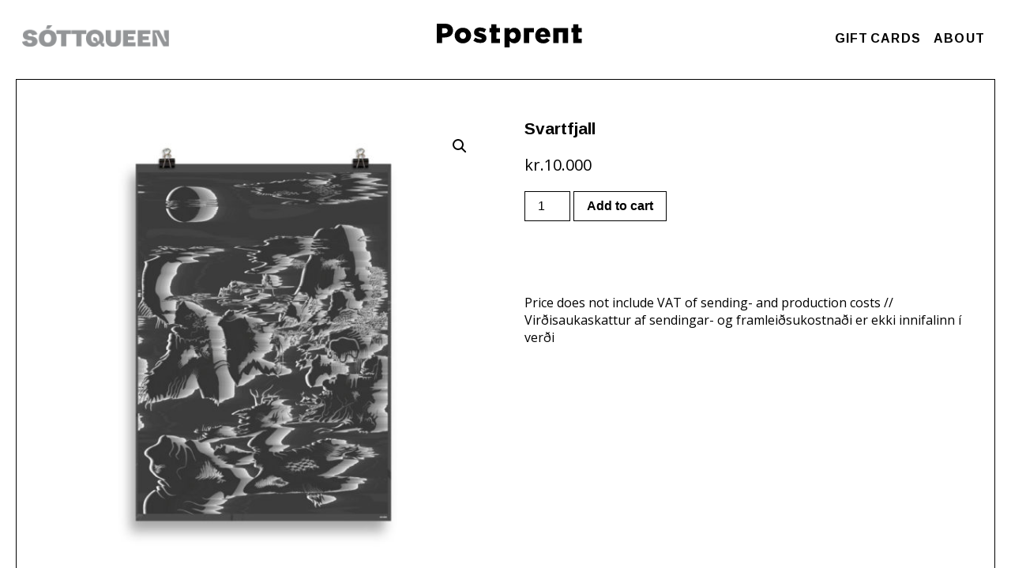

--- FILE ---
content_type: text/html; charset=UTF-8
request_url: https://postprent.is/prints/svartfjall/
body_size: 8230
content:

<!DOCTYPE html>
<html lang="en-US">
<head>
  <meta charset="UTF-8">
  <meta name="viewport" content="width=device-width, height=device-height, initial-scale=1.0, maximum-scale=1">
  <meta http-equiv="X-UA-Compatible" content="ie=edge">
  <link href="https://fonts.googleapis.com/css?family=Arimo:400,700|Open+Sans:400,700" rel="stylesheet">
  <link rel="stylesheet" type="text/css" href="https://cdnjs.cloudflare.com/ajax/libs/flexboxgrid/6.3.1/flexboxgrid.min.css">
  <title>Svartfjall &#8211; PostPrent</title>
  <title>Svartfjall &#8211; PostPrent</title>
<meta name='robots' content='max-image-preview:large' />
<link rel='dns-prefetch' href='//s.w.org' />
		<script type="text/javascript">
			window._wpemojiSettings = {"baseUrl":"https:\/\/s.w.org\/images\/core\/emoji\/13.1.0\/72x72\/","ext":".png","svgUrl":"https:\/\/s.w.org\/images\/core\/emoji\/13.1.0\/svg\/","svgExt":".svg","source":{"concatemoji":"https:\/\/postprent.is\/wp-includes\/js\/wp-emoji-release.min.js?ver=5.8.12"}};
			!function(e,a,t){var n,r,o,i=a.createElement("canvas"),p=i.getContext&&i.getContext("2d");function s(e,t){var a=String.fromCharCode;p.clearRect(0,0,i.width,i.height),p.fillText(a.apply(this,e),0,0);e=i.toDataURL();return p.clearRect(0,0,i.width,i.height),p.fillText(a.apply(this,t),0,0),e===i.toDataURL()}function c(e){var t=a.createElement("script");t.src=e,t.defer=t.type="text/javascript",a.getElementsByTagName("head")[0].appendChild(t)}for(o=Array("flag","emoji"),t.supports={everything:!0,everythingExceptFlag:!0},r=0;r<o.length;r++)t.supports[o[r]]=function(e){if(!p||!p.fillText)return!1;switch(p.textBaseline="top",p.font="600 32px Arial",e){case"flag":return s([127987,65039,8205,9895,65039],[127987,65039,8203,9895,65039])?!1:!s([55356,56826,55356,56819],[55356,56826,8203,55356,56819])&&!s([55356,57332,56128,56423,56128,56418,56128,56421,56128,56430,56128,56423,56128,56447],[55356,57332,8203,56128,56423,8203,56128,56418,8203,56128,56421,8203,56128,56430,8203,56128,56423,8203,56128,56447]);case"emoji":return!s([10084,65039,8205,55357,56613],[10084,65039,8203,55357,56613])}return!1}(o[r]),t.supports.everything=t.supports.everything&&t.supports[o[r]],"flag"!==o[r]&&(t.supports.everythingExceptFlag=t.supports.everythingExceptFlag&&t.supports[o[r]]);t.supports.everythingExceptFlag=t.supports.everythingExceptFlag&&!t.supports.flag,t.DOMReady=!1,t.readyCallback=function(){t.DOMReady=!0},t.supports.everything||(n=function(){t.readyCallback()},a.addEventListener?(a.addEventListener("DOMContentLoaded",n,!1),e.addEventListener("load",n,!1)):(e.attachEvent("onload",n),a.attachEvent("onreadystatechange",function(){"complete"===a.readyState&&t.readyCallback()})),(n=t.source||{}).concatemoji?c(n.concatemoji):n.wpemoji&&n.twemoji&&(c(n.twemoji),c(n.wpemoji)))}(window,document,window._wpemojiSettings);
		</script>
		<style type="text/css">
img.wp-smiley,
img.emoji {
	display: inline !important;
	border: none !important;
	box-shadow: none !important;
	height: 1em !important;
	width: 1em !important;
	margin: 0 .07em !important;
	vertical-align: -0.1em !important;
	background: none !important;
	padding: 0 !important;
}
</style>
	<link rel='stylesheet' id='wp-block-library-css'  href='https://postprent.is/wp-includes/css/dist/block-library/style.min.css?ver=5.8.12' type='text/css' media='all' />
<link rel='stylesheet' id='wc-blocks-vendors-style-css'  href='https://postprent.is/wp-content/plugins/woocommerce/packages/woocommerce-blocks/build/wc-blocks-vendors-style.css?ver=6.3.3' type='text/css' media='all' />
<link rel='stylesheet' id='wc-blocks-style-css'  href='https://postprent.is/wp-content/plugins/woocommerce/packages/woocommerce-blocks/build/wc-blocks-style.css?ver=6.3.3' type='text/css' media='all' />
<link rel='stylesheet' id='photoswipe-css'  href='https://postprent.is/wp-content/plugins/woocommerce/assets/css/photoswipe/photoswipe.min.css?ver=6.0.1' type='text/css' media='all' />
<link rel='stylesheet' id='photoswipe-default-skin-css'  href='https://postprent.is/wp-content/plugins/woocommerce/assets/css/photoswipe/default-skin/default-skin.min.css?ver=6.0.1' type='text/css' media='all' />
<link rel='stylesheet' id='woocommerce-layout-css'  href='https://postprent.is/wp-content/plugins/woocommerce/assets/css/woocommerce-layout.css?ver=6.0.1' type='text/css' media='all' />
<link rel='stylesheet' id='woocommerce-smallscreen-css'  href='https://postprent.is/wp-content/plugins/woocommerce/assets/css/woocommerce-smallscreen.css?ver=6.0.1' type='text/css' media='only screen and (max-width: 768px)' />
<link rel='stylesheet' id='woocommerce-general-css'  href='https://postprent.is/wp-content/plugins/woocommerce/assets/css/woocommerce.css?ver=6.0.1' type='text/css' media='all' />
<style id='woocommerce-inline-inline-css' type='text/css'>
.woocommerce form .form-row .required { visibility: visible; }
</style>
<link rel='stylesheet' id='theme-style-css'  href='https://postprent.is/wp-content/themes/pp/public/css/app.css?ver=5.8.12' type='text/css' media='all' />
<script type='text/javascript' src='https://postprent.is/wp-includes/js/jquery/jquery.min.js?ver=3.6.0' id='jquery-core-js'></script>
<script type='text/javascript' src='https://postprent.is/wp-includes/js/jquery/jquery-migrate.min.js?ver=3.3.2' id='jquery-migrate-js'></script>
<script type='text/javascript' id='pw-gift-cards-js-extra'>
/* <![CDATA[ */
var pwgc = {"ajaxurl":"\/wp-admin\/admin-ajax.php","denomination_attribute_slug":"gift-card-amount","other_amount_prompt":"Other amount","reload_key":"pw_gift_card_reload_number","decimal_places":"0","decimal_separator":",","thousand_separator":".","max_message_characters":"500","balance_check_icon":"<i class=\"fas fa-cog fa-spin fa-3x\"><\/i>","i18n":{"custom_amount_required_error":"Required","min_amount_error":"Minimum amount is kr.","max_amount_error":"Maximum amount is kr.","invalid_recipient_error":"The \"To\" field should only contain email addresses. The following recipients do not look like valid email addresses:","previousMonth":"Previous Month","nextMonth":"Next Month","jan":"January","feb":"February","mar":"March","apr":"April","may":"May","jun":"June","jul":"July","aug":"August","sep":"September","oct":"October","nov":"November","dec":"December","sun":"Sun","mon":"Mon","tue":"Tue","wed":"Wed","thu":"Thu","fri":"Fri","sat":"Sat","sunday":"Sunday","monday":"Monday","tuesday":"Tuesday","wednesday":"Wednesday","thursday":"Thursday","friday":"Friday","saturday":"Saturday"},"nonces":{"check_balance":"3164a34a3f","apply_gift_card":"a065b31f9f","remove_card":"2492260534"}};
/* ]]> */
</script>
<script src="https://postprent.is/wp-content/plugins/pw-gift-cards/assets/js/pw-gift-cards.js?ver=1.174" defer="defer" type="text/javascript"></script>
<link rel="https://api.w.org/" href="https://postprent.is/wp-json/" /><link rel="alternate" type="application/json" href="https://postprent.is/wp-json/wp/v2/product/9455" /><link rel="EditURI" type="application/rsd+xml" title="RSD" href="https://postprent.is/xmlrpc.php?rsd" />
<link rel="wlwmanifest" type="application/wlwmanifest+xml" href="https://postprent.is/wp-includes/wlwmanifest.xml" /> 
<meta name="generator" content="WordPress 5.8.12" />
<meta name="generator" content="WooCommerce 6.0.1" />
<link rel="canonical" href="https://postprent.is/prints/svartfjall/" />
<link rel='shortlink' href='https://postprent.is/?p=9455' />
<link rel="alternate" type="application/json+oembed" href="https://postprent.is/wp-json/oembed/1.0/embed?url=https%3A%2F%2Fpostprent.is%2Fprints%2Fsvartfjall%2F" />
<link rel="alternate" type="text/xml+oembed" href="https://postprent.is/wp-json/oembed/1.0/embed?url=https%3A%2F%2Fpostprent.is%2Fprints%2Fsvartfjall%2F&#038;format=xml" />
		<script>
			document.documentElement.className = document.documentElement.className.replace( 'no-js', 'js' );
		</script>
				<style>
			.no-js img.lazyload { display: none; }
			figure.wp-block-image img.lazyloading { min-width: 150px; }
							.lazyload, .lazyloading { opacity: 0; }
				.lazyloaded {
					opacity: 1;
					transition: opacity 400ms;
					transition-delay: 0ms;
				}
					</style>
			<noscript><style>.woocommerce-product-gallery{ opacity: 1 !important; }</style></noscript>
				<script  type="text/javascript">
				!function(f,b,e,v,n,t,s){if(f.fbq)return;n=f.fbq=function(){n.callMethod?
					n.callMethod.apply(n,arguments):n.queue.push(arguments)};if(!f._fbq)f._fbq=n;
					n.push=n;n.loaded=!0;n.version='2.0';n.queue=[];t=b.createElement(e);t.async=!0;
					t.src=v;s=b.getElementsByTagName(e)[0];s.parentNode.insertBefore(t,s)}(window,
					document,'script','https://connect.facebook.net/en_US/fbevents.js');
			</script>
			<!-- WooCommerce Facebook Integration Begin -->
			<script  type="text/javascript">

				fbq('init', '288079242165532', {}, {
    "agent": "woocommerce-6.0.1-2.6.7"
});

				fbq( 'track', 'PageView', {
    "source": "woocommerce",
    "version": "6.0.1",
    "pluginVersion": "2.6.7"
} );

				document.addEventListener( 'DOMContentLoaded', function() {
					jQuery && jQuery( function( $ ) {
						// Insert placeholder for events injected when a product is added to the cart through AJAX.
						$( document.body ).append( '<div class=\"wc-facebook-pixel-event-placeholder\"></div>' );
					} );
				}, false );

			</script>
			<!-- WooCommerce Facebook Integration End -->
			
  <link rel="icon" href="https://postprent.is/wp-content/themes/pp/public/images/ico/fav.ico" />
  <link rel="shortcut icon" href="https://postprent.is/wp-content/themes/pp/public/images/ico/fav.ico" type="image/x-icon">
  <link rel="icon" type="image/png" href="https://postprent.is/wp-content/themes/pp/public/images/ico/fav.png"/>

  <meta property="og:url"                content="https://postprent.is/" />
  <meta property="og:type"               content="Webstore" />
  <meta property="og:title"              content="Postprent" />
  <meta property="og:description"        content="Reykjavik's finest prints online" />
  <meta property="og:image"              content="https://postprent.is/wp-content/themes/pp/public/images/postprent_coverphoto.jpg" />

  <!-- Global site tag (gtag.js) - Google Analytics -->
<script async src="https://www.googletagmanager.com/gtag/js?id=UA-129794874-1"></script>
<script>
  window.dataLayer = window.dataLayer || [];
  function gtag(){dataLayer.push(arguments);}
  gtag('js', new Date());

  gtag('config', 'UA-129794874-1');
</script>
</head>

<script src="https://cdnjs.cloudflare.com/ajax/libs/jquery/3.3.1/jquery.min.js"></script>
  <body data-rsssl=1 class="product-template-default single single-product postid-9455 theme-pp woocommerce woocommerce-page woocommerce-no-js"  >


    
  


<div>
  <div class="row center-xs start-sm middle-xs header">
      <div class="col-xs-12 col-sm-4 col-md-4">
        <a class="svart-nav" href="/sottqueen">
            <img style="width:100%; height: auto;max-width: 186px;margin: 0 auto;" data-src="https://postprent.is/wp-content/themes/pp/public/images/sottqueen.png" class="lazyload" src="[data-uri]" /><noscript><img style="width:100%; height: auto;max-width: 186px;margin: 0 auto;" src="https://postprent.is/wp-content/themes/pp/public/images/sottqueen.png"/></noscript>
        </a>
      </div>
      <div class="col-xs-12 col-sm-4 logo-wrap">
        <a href="https://postprent.is" title="Back to homepage">
          <img  
              
              alt="logo" data-src="https://postprent.is/wp-content/themes/pp/public/images/logo.svg" class="logo lazyload" src="[data-uri]" /><noscript><img class="logo" src="https://postprent.is/wp-content/themes/pp/public/images/logo.svg"
              class="logo"
              alt="logo" /></noscript>
        </a>
      </div>
      <div class="col-xs-12 col-sm-4" style="text-align: right; font-weight: bold;">
        <div class="extra">
          <a href="/prints/gift-card/">GIFT CARDS</a>
          <a href="/about">ABOUT</a>
                  </div>
      </div>
  </div>

  <div class="mobile-header">
    <div class="toggle-mobile">
      <div class="row">
        <div class="col-xs-8">
          <a href="https://postprent.is" title="Back to homepage">
            <img  
                alt="logo" data-src="https://postprent.is/wp-content/themes/pp/public/images/logo.svg" class="logo lazyload" src="[data-uri]" /><noscript><img class="logo" src="https://postprent.is/wp-content/themes/pp/public/images/logo.svg"
                alt="logo" /></noscript>
          </a>
        </div>
        <div class="col-xs-4">
          <div class="hamburger-container">
            <ul class="hamburger">
              <li class=""></li>
              <li class=""></li>
              <li class=""></li>
            </ul>
          </div>
        </div>
      </div>
    </div>

    <div class="mobile-links row">      
      <div class="col-xs-12">
        <a href="/prints/gift-card/">GIFT CARDS</a>

      </div>

      <div class="col-xs-12">
        <a href="/merch">MERCH</a>
      </div>

      <div class="col-xs-12">
              </div>
    </div>
  </div>
</div>
  <div class="main-wrapper">
                                                          
<section>
          <a href="https://postprent.is/prints/svartfjall/" title="Svartfjall">
        <nav class="woocommerce-breadcrumb"><a href="https://postprent.is">Home</a>&nbsp;&#47;&nbsp;<a href="https://postprent.is/artists/sigurdur-angantysson/">Sigurður Angantýsson</a>&nbsp;&#47;&nbsp;Svartfjall</nav>  <div class="woocommerce-notices-wrapper"></div><div id="product-9455" class="product type-product post-9455 status-publish first instock product_cat-sigurdur-angantysson has-post-thumbnail taxable shipping-taxable purchasable product-type-simple">

	<div class="woocommerce-product-gallery woocommerce-product-gallery--with-images woocommerce-product-gallery--columns-4 images" data-columns="4" style="opacity: 0; transition: opacity .25s ease-in-out;">
	<figure class="woocommerce-product-gallery__wrapper">
		<div data-thumb="https://postprent.is/wp-content/uploads/2020/02/mockup-441d8ac1-100x100.jpg" data-thumb-alt="" class="woocommerce-product-gallery__image"><a href="https://postprent.is/wp-content/uploads/2020/02/mockup-441d8ac1.jpg"><img width="600" height="600" src="https://postprent.is/wp-content/uploads/2020/02/mockup-441d8ac1-600x600.jpg" class="wp-post-image" alt="" loading="lazy" title="mockup-441d8ac1.jpg" data-caption="" data-src="https://postprent.is/wp-content/uploads/2020/02/mockup-441d8ac1.jpg" data-large_image="https://postprent.is/wp-content/uploads/2020/02/mockup-441d8ac1.jpg" data-large_image_width="1000" data-large_image_height="1000" srcset="https://postprent.is/wp-content/uploads/2020/02/mockup-441d8ac1-600x600.jpg 600w, https://postprent.is/wp-content/uploads/2020/02/mockup-441d8ac1-300x300.jpg 300w, https://postprent.is/wp-content/uploads/2020/02/mockup-441d8ac1-150x150.jpg 150w, https://postprent.is/wp-content/uploads/2020/02/mockup-441d8ac1-768x768.jpg 768w, https://postprent.is/wp-content/uploads/2020/02/mockup-441d8ac1-100x100.jpg 100w, https://postprent.is/wp-content/uploads/2020/02/mockup-441d8ac1.jpg 1000w" sizes="(max-width: 600px) 100vw, 600px" /></a></div>	</figure>
</div>

	<div class="summary entry-summary">
		<h1 class="product_title entry-title">Svartfjall</h1><p class="price"><span class="woocommerce-Price-amount amount"><bdi><span class="woocommerce-Price-currencySymbol">kr.</span>10.000</bdi></span></p>

	
	<form class="cart" action="https://postprent.is/prints/svartfjall/" method="post" enctype='multipart/form-data'>
		
			<div class="quantity">
				<label class="screen-reader-text" for="quantity_69710dd51880d">Svartfjall quantity</label>
		<input
			type="number"
			id="quantity_69710dd51880d"
			class="input-text qty text"
			step="1"
			min="1"
			max=""
			name="quantity"
			value="1"
			title="Qty"
			size="4"
			placeholder=""
			inputmode="numeric"
			autocomplete="off"
		/>
			</div>
	
		<button type="submit" name="add-to-cart" value="9455" class="single_add_to_cart_button button alt">Add to cart</button>

			</form>

	
<div class="product_meta">

	
	
		<span class="sku_wrapper">SKU: <span class="sku">5E5A5CC9BAC99</span></span>

	
	<span class="posted_in">Category: <a href="https://postprent.is/artists/sigurdur-angantysson/" rel="tag">Sigurður Angantýsson</a></span>
	
	
</div>
	</div>

	
	<section class="related products">

					<h2>Related products</h2>
				
		<ul class="products columns-4">

			
					<li class="product type-product post-9443 status-publish first instock product_cat-sigurdur-angantysson has-post-thumbnail taxable shipping-taxable purchasable product-type-simple">
	<a href="https://postprent.is/prints/fjallagardur/" class="woocommerce-LoopProduct-link woocommerce-loop-product__link"><img width="300" height="300"   alt="" loading="lazy" data-srcset="https://postprent.is/wp-content/uploads/2020/02/mockup-db248797-300x300.jpg 300w, https://postprent.is/wp-content/uploads/2020/02/mockup-db248797-150x150.jpg 150w, https://postprent.is/wp-content/uploads/2020/02/mockup-db248797-768x768.jpg 768w, https://postprent.is/wp-content/uploads/2020/02/mockup-db248797-600x600.jpg 600w, https://postprent.is/wp-content/uploads/2020/02/mockup-db248797-100x100.jpg 100w, https://postprent.is/wp-content/uploads/2020/02/mockup-db248797.jpg 1000w"  data-src="https://postprent.is/wp-content/uploads/2020/02/mockup-db248797-300x300.jpg" data-sizes="(max-width: 300px) 100vw, 300px" class="attachment-woocommerce_thumbnail size-woocommerce_thumbnail lazyload" src="[data-uri]" /><noscript><img width="300" height="300" src="https://postprent.is/wp-content/uploads/2020/02/mockup-db248797-300x300.jpg" class="attachment-woocommerce_thumbnail size-woocommerce_thumbnail" alt="" loading="lazy" srcset="https://postprent.is/wp-content/uploads/2020/02/mockup-db248797-300x300.jpg 300w, https://postprent.is/wp-content/uploads/2020/02/mockup-db248797-150x150.jpg 150w, https://postprent.is/wp-content/uploads/2020/02/mockup-db248797-768x768.jpg 768w, https://postprent.is/wp-content/uploads/2020/02/mockup-db248797-600x600.jpg 600w, https://postprent.is/wp-content/uploads/2020/02/mockup-db248797-100x100.jpg 100w, https://postprent.is/wp-content/uploads/2020/02/mockup-db248797.jpg 1000w" sizes="(max-width: 300px) 100vw, 300px" /></noscript><h2 class="woocommerce-loop-product__title">Fjallagarður</h2>
	<span class="price"><span class="woocommerce-Price-amount amount"><bdi><span class="woocommerce-Price-currencySymbol">kr.</span>10.000</bdi></span></span>
</a><a href="?add-to-cart=9443" data-quantity="1" class="button product_type_simple add_to_cart_button ajax_add_to_cart" data-product_id="9443" data-product_sku="5E5A5B7A2FC6A" aria-label="Add &ldquo;Fjallagarður&rdquo; to your cart" rel="nofollow">Add to cart</a></li>

			
					<li class="product type-product post-9446 status-publish instock product_cat-sigurdur-angantysson has-post-thumbnail taxable shipping-taxable purchasable product-type-simple">
	<a href="https://postprent.is/prints/overlap/" class="woocommerce-LoopProduct-link woocommerce-loop-product__link"><img width="300" height="300"   alt="" loading="lazy" data-srcset="https://postprent.is/wp-content/uploads/2020/02/mockup-ce23fa44-300x300.jpg 300w, https://postprent.is/wp-content/uploads/2020/02/mockup-ce23fa44-150x150.jpg 150w, https://postprent.is/wp-content/uploads/2020/02/mockup-ce23fa44-768x768.jpg 768w, https://postprent.is/wp-content/uploads/2020/02/mockup-ce23fa44-600x600.jpg 600w, https://postprent.is/wp-content/uploads/2020/02/mockup-ce23fa44-100x100.jpg 100w, https://postprent.is/wp-content/uploads/2020/02/mockup-ce23fa44.jpg 1000w"  data-src="https://postprent.is/wp-content/uploads/2020/02/mockup-ce23fa44-300x300.jpg" data-sizes="(max-width: 300px) 100vw, 300px" class="attachment-woocommerce_thumbnail size-woocommerce_thumbnail lazyload" src="[data-uri]" /><noscript><img width="300" height="300" src="https://postprent.is/wp-content/uploads/2020/02/mockup-ce23fa44-300x300.jpg" class="attachment-woocommerce_thumbnail size-woocommerce_thumbnail" alt="" loading="lazy" srcset="https://postprent.is/wp-content/uploads/2020/02/mockup-ce23fa44-300x300.jpg 300w, https://postprent.is/wp-content/uploads/2020/02/mockup-ce23fa44-150x150.jpg 150w, https://postprent.is/wp-content/uploads/2020/02/mockup-ce23fa44-768x768.jpg 768w, https://postprent.is/wp-content/uploads/2020/02/mockup-ce23fa44-600x600.jpg 600w, https://postprent.is/wp-content/uploads/2020/02/mockup-ce23fa44-100x100.jpg 100w, https://postprent.is/wp-content/uploads/2020/02/mockup-ce23fa44.jpg 1000w" sizes="(max-width: 300px) 100vw, 300px" /></noscript><h2 class="woocommerce-loop-product__title">Overlap</h2>
	<span class="price"><span class="woocommerce-Price-amount amount"><bdi><span class="woocommerce-Price-currencySymbol">kr.</span>10.000</bdi></span></span>
</a><a href="?add-to-cart=9446" data-quantity="1" class="button product_type_simple add_to_cart_button ajax_add_to_cart" data-product_id="9446" data-product_sku="5E5A5C0040725" aria-label="Add &ldquo;Overlap&rdquo; to your cart" rel="nofollow">Add to cart</a></li>

			
					<li class="product type-product post-9449 status-publish instock product_cat-sigurdur-angantysson product_tag-featured has-post-thumbnail taxable shipping-taxable purchasable product-type-simple">
	<a href="https://postprent.is/prints/mt8/" class="woocommerce-LoopProduct-link woocommerce-loop-product__link"><img width="300" height="300"   alt="" loading="lazy" data-srcset="https://postprent.is/wp-content/uploads/2020/02/mockup-35f5592e-300x300.jpg 300w, https://postprent.is/wp-content/uploads/2020/02/mockup-35f5592e-150x150.jpg 150w, https://postprent.is/wp-content/uploads/2020/02/mockup-35f5592e-768x768.jpg 768w, https://postprent.is/wp-content/uploads/2020/02/mockup-35f5592e-600x600.jpg 600w, https://postprent.is/wp-content/uploads/2020/02/mockup-35f5592e-100x100.jpg 100w, https://postprent.is/wp-content/uploads/2020/02/mockup-35f5592e.jpg 1000w"  data-src="https://postprent.is/wp-content/uploads/2020/02/mockup-35f5592e-300x300.jpg" data-sizes="(max-width: 300px) 100vw, 300px" class="attachment-woocommerce_thumbnail size-woocommerce_thumbnail lazyload" src="[data-uri]" /><noscript><img width="300" height="300" src="https://postprent.is/wp-content/uploads/2020/02/mockup-35f5592e-300x300.jpg" class="attachment-woocommerce_thumbnail size-woocommerce_thumbnail" alt="" loading="lazy" srcset="https://postprent.is/wp-content/uploads/2020/02/mockup-35f5592e-300x300.jpg 300w, https://postprent.is/wp-content/uploads/2020/02/mockup-35f5592e-150x150.jpg 150w, https://postprent.is/wp-content/uploads/2020/02/mockup-35f5592e-768x768.jpg 768w, https://postprent.is/wp-content/uploads/2020/02/mockup-35f5592e-600x600.jpg 600w, https://postprent.is/wp-content/uploads/2020/02/mockup-35f5592e-100x100.jpg 100w, https://postprent.is/wp-content/uploads/2020/02/mockup-35f5592e.jpg 1000w" sizes="(max-width: 300px) 100vw, 300px" /></noscript><h2 class="woocommerce-loop-product__title">MT8</h2>
	<span class="price"><span class="woocommerce-Price-amount amount"><bdi><span class="woocommerce-Price-currencySymbol">kr.</span>10.000</bdi></span></span>
</a><a href="?add-to-cart=9449" data-quantity="1" class="button product_type_simple add_to_cart_button ajax_add_to_cart" data-product_id="9449" data-product_sku="5E5A5C27D4A01" aria-label="Add &ldquo;MT8&rdquo; to your cart" rel="nofollow">Add to cart</a></li>

			
					<li class="product type-product post-9459 status-publish last instock product_cat-sigurdur-angantysson has-post-thumbnail taxable shipping-taxable purchasable product-type-simple">
	<a href="https://postprent.is/prints/stigi/" class="woocommerce-LoopProduct-link woocommerce-loop-product__link"><img width="300" height="300"   alt="" loading="lazy" data-srcset="https://postprent.is/wp-content/uploads/2020/02/mockup-2285132f-300x300.jpg 300w, https://postprent.is/wp-content/uploads/2020/02/mockup-2285132f-150x150.jpg 150w, https://postprent.is/wp-content/uploads/2020/02/mockup-2285132f-768x768.jpg 768w, https://postprent.is/wp-content/uploads/2020/02/mockup-2285132f-600x600.jpg 600w, https://postprent.is/wp-content/uploads/2020/02/mockup-2285132f-100x100.jpg 100w, https://postprent.is/wp-content/uploads/2020/02/mockup-2285132f.jpg 1000w"  data-src="https://postprent.is/wp-content/uploads/2020/02/mockup-2285132f-300x300.jpg" data-sizes="(max-width: 300px) 100vw, 300px" class="attachment-woocommerce_thumbnail size-woocommerce_thumbnail lazyload" src="[data-uri]" /><noscript><img width="300" height="300" src="https://postprent.is/wp-content/uploads/2020/02/mockup-2285132f-300x300.jpg" class="attachment-woocommerce_thumbnail size-woocommerce_thumbnail" alt="" loading="lazy" srcset="https://postprent.is/wp-content/uploads/2020/02/mockup-2285132f-300x300.jpg 300w, https://postprent.is/wp-content/uploads/2020/02/mockup-2285132f-150x150.jpg 150w, https://postprent.is/wp-content/uploads/2020/02/mockup-2285132f-768x768.jpg 768w, https://postprent.is/wp-content/uploads/2020/02/mockup-2285132f-600x600.jpg 600w, https://postprent.is/wp-content/uploads/2020/02/mockup-2285132f-100x100.jpg 100w, https://postprent.is/wp-content/uploads/2020/02/mockup-2285132f.jpg 1000w" sizes="(max-width: 300px) 100vw, 300px" /></noscript><h2 class="woocommerce-loop-product__title">Stigi</h2>
	<span class="price"><span class="woocommerce-Price-amount amount"><bdi><span class="woocommerce-Price-currencySymbol">kr.</span>10.000</bdi></span></span>
</a><a href="?add-to-cart=9459" data-quantity="1" class="button product_type_simple add_to_cart_button ajax_add_to_cart" data-product_id="9459" data-product_sku="5E5A5D1C38380" aria-label="Add &ldquo;Stigi&rdquo; to your cart" rel="nofollow">Add to cart</a></li>

			
		</ul>

	</section>
	</div>

      
<footer class="footer">
	
<nav>
	<div class="menu"><ul>
<li class="page_item page-item-42"><a href="https://postprent.is/about/">About</a></li>
<li class="page_item page-item-6"><a href="https://postprent.is/cart/">Cart</a></li>
<li class="page_item page-item-7"><a href="https://postprent.is/checkout/">Checkout</a></li>
<li class="page_item page-item-180"><a href="https://postprent.is/contact/">Contact</a></li>
<li class="page_item page-item-82"><a href="https://postprent.is/error/">Error</a></li>
<li class="page_item page-item-405"><a href="https://postprent.is/balance/">Gift Card Balance</a></li>
<li class="page_item page-item-14445"><a href="https://postprent.is/hinsegindagar/">Hinsegin dagar</a></li>
<li class="page_item page-item-58 current_page_parent"><a href="https://postprent.is/home/">home</a></li>
<li class="page_item page-item-6541"><a href="https://postprent.is/merch/">Merch</a></li>
<li class="page_item page-item-8"><a href="https://postprent.is/my-account/">My account</a></li>
<li class="page_item page-item-3"><a href="https://postprent.is/privacy-policy/">Privacy Policy</a></li>
<li class="page_item page-item-2"><a href="https://postprent.is/sample-page/">Sample Page</a></li>
<li class="page_item page-item-5"><a href="https://postprent.is/shop/">Shop</a></li>
<li class="page_item page-item-10414"><a href="https://postprent.is/sottqueen/">Sóttqueen</a></li>
<li class="page_item page-item-78"><a href="https://postprent.is/success/">Success</a></li>
<li class="page_item page-item-629"><a href="https://postprent.is/svartir-sunnudagar/">Svartir Sunnudagar</a></li>
<li class="page_item page-item-80"><a href="https://postprent.is/terms/">Terms</a></li>
</ul></div>
</nav>

	<span>&copy; 2018</span>
</footer>

    <script type="application/ld+json">{"@context":"https:\/\/schema.org\/","@graph":[{"@context":"https:\/\/schema.org\/","@type":"BreadcrumbList","itemListElement":[{"@type":"ListItem","position":1,"item":{"name":"Home","@id":"https:\/\/postprent.is"}},{"@type":"ListItem","position":2,"item":{"name":"Sigur\u00f0ur Angant\u00fdsson","@id":"https:\/\/postprent.is\/artists\/sigurdur-angantysson\/"}},{"@type":"ListItem","position":3,"item":{"name":"Svartfjall","@id":"https:\/\/postprent.is\/prints\/svartfjall\/"}}]},{"@context":"https:\/\/schema.org\/","@type":"Product","@id":"https:\/\/postprent.is\/prints\/svartfjall\/#product","name":"Svartfjall","url":"https:\/\/postprent.is\/prints\/svartfjall\/","description":"Museum-quality posters made on thick and durable matte paper.\n\u2022 A2 - 42 x 59,4cm\n\u2022 Paper thickness: 10.3 mil\n\u2022 Paper weight: 5.6 oz\/y\u00b2 (192 g\/m\u00b2)\n\u2022 Gicl\u00e9e printing quality\n\u2022 Opacity: 94%","image":"https:\/\/postprent.is\/wp-content\/uploads\/2020\/02\/mockup-441d8ac1.jpg","sku":"5E5A5CC9BAC99","offers":[{"@type":"Offer","price":"10000","priceValidUntil":"2027-12-31","priceSpecification":{"price":"10000","priceCurrency":"ISK","valueAddedTaxIncluded":"false"},"priceCurrency":"ISK","availability":"http:\/\/schema.org\/InStock","url":"https:\/\/postprent.is\/prints\/svartfjall\/","seller":{"@type":"Organization","name":"PostPrent","url":"https:\/\/postprent.is"}}]}]}</script>			<!-- Facebook Pixel Code -->
			<noscript>
				<img
					height="1"
					width="1"
					style="display:none"
					alt="fbpx"
					src="https://www.facebook.com/tr?id=288079242165532&ev=PageView&noscript=1"
				/>
			</noscript>
			<!-- End Facebook Pixel Code -->
			
<div class="pswp" tabindex="-1" role="dialog" aria-hidden="true">
	<div class="pswp__bg"></div>
	<div class="pswp__scroll-wrap">
		<div class="pswp__container">
			<div class="pswp__item"></div>
			<div class="pswp__item"></div>
			<div class="pswp__item"></div>
		</div>
		<div class="pswp__ui pswp__ui--hidden">
			<div class="pswp__top-bar">
				<div class="pswp__counter"></div>
				<button class="pswp__button pswp__button--close" aria-label="Close (Esc)"></button>
				<button class="pswp__button pswp__button--share" aria-label="Share"></button>
				<button class="pswp__button pswp__button--fs" aria-label="Toggle fullscreen"></button>
				<button class="pswp__button pswp__button--zoom" aria-label="Zoom in/out"></button>
				<div class="pswp__preloader">
					<div class="pswp__preloader__icn">
						<div class="pswp__preloader__cut">
							<div class="pswp__preloader__donut"></div>
						</div>
					</div>
				</div>
			</div>
			<div class="pswp__share-modal pswp__share-modal--hidden pswp__single-tap">
				<div class="pswp__share-tooltip"></div>
			</div>
			<button class="pswp__button pswp__button--arrow--left" aria-label="Previous (arrow left)"></button>
			<button class="pswp__button pswp__button--arrow--right" aria-label="Next (arrow right)"></button>
			<div class="pswp__caption">
				<div class="pswp__caption__center"></div>
			</div>
		</div>
	</div>
</div>
	<script type="text/javascript">
		(function () {
			var c = document.body.className;
			c = c.replace(/woocommerce-no-js/, 'woocommerce-js');
			document.body.className = c;
		})();
	</script>
	<script type='text/javascript' src='https://postprent.is/wp-content/plugins/woocommerce/assets/js/jquery-blockui/jquery.blockUI.min.js?ver=2.7.0-wc.6.0.1' id='jquery-blockui-js'></script>
<script type='text/javascript' id='wc-add-to-cart-js-extra'>
/* <![CDATA[ */
var wc_add_to_cart_params = {"ajax_url":"\/wp-admin\/admin-ajax.php","wc_ajax_url":"\/?wc-ajax=%%endpoint%%","i18n_view_cart":"View cart","cart_url":"https:\/\/postprent.is\/cart\/","is_cart":"","cart_redirect_after_add":"yes"};
/* ]]> */
</script>
<script type='text/javascript' src='https://postprent.is/wp-content/plugins/woocommerce/assets/js/frontend/add-to-cart.min.js?ver=6.0.1' id='wc-add-to-cart-js'></script>
<script type='text/javascript' src='https://postprent.is/wp-content/plugins/woocommerce/assets/js/zoom/jquery.zoom.min.js?ver=1.7.21-wc.6.0.1' id='zoom-js'></script>
<script type='text/javascript' src='https://postprent.is/wp-content/plugins/woocommerce/assets/js/flexslider/jquery.flexslider.min.js?ver=2.7.2-wc.6.0.1' id='flexslider-js'></script>
<script type='text/javascript' src='https://postprent.is/wp-content/plugins/woocommerce/assets/js/photoswipe/photoswipe.min.js?ver=4.1.1-wc.6.0.1' id='photoswipe-js'></script>
<script type='text/javascript' src='https://postprent.is/wp-content/plugins/woocommerce/assets/js/photoswipe/photoswipe-ui-default.min.js?ver=4.1.1-wc.6.0.1' id='photoswipe-ui-default-js'></script>
<script type='text/javascript' id='wc-single-product-js-extra'>
/* <![CDATA[ */
var wc_single_product_params = {"i18n_required_rating_text":"Please select a rating","review_rating_required":"yes","flexslider":{"rtl":false,"animation":"slide","smoothHeight":true,"directionNav":false,"controlNav":"thumbnails","slideshow":false,"animationSpeed":500,"animationLoop":false,"allowOneSlide":false},"zoom_enabled":"1","zoom_options":[],"photoswipe_enabled":"1","photoswipe_options":{"shareEl":false,"closeOnScroll":false,"history":false,"hideAnimationDuration":0,"showAnimationDuration":0},"flexslider_enabled":"1"};
/* ]]> */
</script>
<script type='text/javascript' src='https://postprent.is/wp-content/plugins/woocommerce/assets/js/frontend/single-product.min.js?ver=6.0.1' id='wc-single-product-js'></script>
<script type='text/javascript' src='https://postprent.is/wp-content/plugins/woocommerce/assets/js/js-cookie/js.cookie.min.js?ver=2.1.4-wc.6.0.1' id='js-cookie-js'></script>
<script type='text/javascript' id='woocommerce-js-extra'>
/* <![CDATA[ */
var woocommerce_params = {"ajax_url":"\/wp-admin\/admin-ajax.php","wc_ajax_url":"\/?wc-ajax=%%endpoint%%"};
/* ]]> */
</script>
<script type='text/javascript' src='https://postprent.is/wp-content/plugins/woocommerce/assets/js/frontend/woocommerce.min.js?ver=6.0.1' id='woocommerce-js'></script>
<script type='text/javascript' id='wc-cart-fragments-js-extra'>
/* <![CDATA[ */
var wc_cart_fragments_params = {"ajax_url":"\/wp-admin\/admin-ajax.php","wc_ajax_url":"\/?wc-ajax=%%endpoint%%","cart_hash_key":"wc_cart_hash_a923f63b22c07683b1ae5be028308872","fragment_name":"wc_fragments_a923f63b22c07683b1ae5be028308872","request_timeout":"5000"};
/* ]]> */
</script>
<script type='text/javascript' src='https://postprent.is/wp-content/plugins/woocommerce/assets/js/frontend/cart-fragments.min.js?ver=6.0.1' id='wc-cart-fragments-js'></script>
<script type='text/javascript' src='https://postprent.is/wp-content/plugins/wp-smush-pro/app/assets/js/smush-lazy-load.min.js?ver=3.7.0' id='smush-lazy-load-js'></script>
<script type='text/javascript' src='https://postprent.is/wp-content/themes/pp/public/js/main.js' id='theme-script-js'></script>
<script type='text/javascript' src='https://postprent.is/wp-includes/js/wp-embed.min.js?ver=5.8.12' id='wp-embed-js'></script>
<!-- WooCommerce JavaScript -->
<script type="text/javascript">
jQuery(function($) { 
/* WooCommerce Facebook Integration Event Tracking */
fbq('set', 'agent', 'woocommerce-6.0.1-2.6.7', '288079242165532');
fbq('track', 'ViewContent', {
    "source": "woocommerce",
    "version": "6.0.1",
    "pluginVersion": "2.6.7",
    "content_name": "Svartfjall",
    "content_ids": "[\"5E5A5CC9BAC99_9455\"]",
    "content_type": "product",
    "contents": "[{\"id\":\"5E5A5CC9BAC99_9455\",\"quantity\":1}]",
    "content_category": "Sigur\u00f0ur Angant\u00fdsson",
    "value": "10000.00",
    "currency": "ISK"
}, {
    "eventID": "f58081dc-270f-4c15-9c0e-99e2ced21307"
});
 });
</script>
  </body>
</html>
    </a>
  </section>
                      </div>
                  </div>
    <div class="foot">
      <a href="mailto:postprent@postprent.is" target="_top">POSTPRENT@POSTPRENT.IS</a> I
      <a href="https://www.instagram.com/postprent/" target="="_blank"">INSTAGRAM</a> I
      <a>FACEBOOK</a>
    </div>
    <p class="copy-rights">Copyright protected Ⓒ</p>
  
  

--- FILE ---
content_type: text/css
request_url: https://postprent.is/wp-content/themes/pp/public/css/app.css?ver=5.8.12
body_size: 3146
content:
/* core files makes larger project easier to manage */
* {
  -webkit-box-sizing: border-box;
  box-sizing: border-box;
}

html {
  font-size: 16px;
  color: black;
}

html,
body {
  margin: 0;
  padding: 0;
}

body {
  margin: 0 auto;
  max-width: 1100px;
}

main {
  padding: 15px;
}

nav {
  display: -webkit-box;
  display: -ms-flexbox;
  display: flex;
}

img {
  width: 100%;
  max-width: 500px;
  height: auto;
}

ul,
ol {
  display: -webkit-box;
  display: -ms-flexbox;
  display: flex;
  -webkit-box-align: center;
  -ms-flex-align: center;
  align-items: center;
  padding: 0;
  margin: 0;
  list-style-type: none;
}
ul > * + *,
ol > * + * {
  margin-left: 15px;
}

h1,
h2,
h3,
h4,
h5,
h6 {
  font-size: 1.3rem;
  color: black;
}

a {
  color: black !important;
  text-decoration: none;
  cursor: pointer;
}

html {
  overflow-x: hidden;
  width: 100%;
}

h1,
h2,
h3,
h4,
a {
  font-family: "Arimo", sans-serif;
}

p,
span,
nav {
  font-family: "Open Sans", sans-serif;
}

img {
  max-width: none;
}

body {
  margin-bottom: 30px;
  padding: 0 20px;
  font-family: "Open Sans", sans-serif;
  overflow-x: hidden;
  width: 100%;
  background: white;
  max-width: none !important;
}

.reset_variations {
  display: none !important;
}

#black {
  background: white;
}
#black .folder::before {
  background: -webkit-linear-gradient(
      top left,
      transparent calc(50% - 0.5px),
      white calc(50% - 1px),
      black 50%,
      white 50%
    ),
    white;
  background: -o-linear-gradient(
      top left,
      transparent calc(50% - 0.5px),
      white calc(50% - 1px),
      black 50%,
      white 50%
    ),
    white;
  background: linear-gradient(
      to bottom right,
      transparent calc(50% - 0.5px),
      white calc(50% - 1px),
      black 50%,
      white 50%
    ),
    white;
}
#black .bio-header-wrap {
  position: relative;
  z-index: 1;
  width: 100%;
}

.black-button {
  border: none;
  background: none;
  outline: none !important;
  cursor: pointer;
}
.black-button img {
  -webkit-transition: -webkit-transform 0.8s ease-in-out;
  transition: -webkit-transform 0.8s ease-in-out;
  -o-transition: transform 0.8s ease-in-out;
  transition: transform 0.8s ease-in-out;
  transition: transform 0.8s ease-in-out, -webkit-transform 0.8s ease-in-out;
  z-index: -1;
}
.black-button img:hover {
  -webkit-transform: rotate(5deg);
  -ms-transform: rotate(5deg);
  transform: rotate(5deg);
}

.hidden {
  display: none !important;
}

@-webkit-keyframes hideCard {
  0% {
    opacity: 1;
    width: 100%;
    height: 100%;
  }
  100% {
    width: 0;
    height: 0;
    opacity: 0;
  }
}

@keyframes hideCard {
  0% {
    opacity: 1;
    width: 100%;
    height: 100%;
  }
  100% {
    width: 0;
    height: 0;
    opacity: 0;
  }
}

.hide {
  -webkit-animation: hideCard 0.5s forwards;
  animation: hideCard 0.5s forwards;
}

.mobile-header {
  position: fixed;
  background: white;
  z-index: 100;
  width: 100%;
}
@media screen and (min-width: 48rem) {
  .mobile-header {
    display: none;
  }
}
.mobile-header .logo {
  height: 25px;
  width: auto;
  float: left;
}
.mobile-header .mobile-links {
  position: fixed;
  height: 100vh;
  z-index: 10;
  display: none;
  background: white;
  left: 0;
  padding: 45px 0 0;
  width: 100%;
}
.mobile-header .mobile-links.show {
  display: block;
}
.mobile-header .toggle-mobile {
  position: relative;
  z-index: 11;
  padding-top: 10px;
}
.mobile-header .toggle-mobile .hamburger li {
  height: 3px;
  background: black;
  content: "";
  position: relative;
  -webkit-transition: 0.25s ease-in-out;
  -o-transition: 0.25s ease-in-out;
  transition: 0.25s ease-in-out;
  margin-left: 0;
}
.mobile-header .toggle-mobile .hidden {
  opacity: 0;
}
.mobile-header .toggle-mobile .rot45deg {
  -webkit-transform: rotate(45deg);
  -ms-transform: rotate(45deg);
  transform: rotate(45deg);
  top: 10px !important;
}
.mobile-header .toggle-mobile .rot-45deg {
  -webkit-transform: rotate(-45deg);
  -ms-transform: rotate(-45deg);
  transform: rotate(-45deg);
}
.mobile-header .toggle-mobile .hamburger {
  display: block;
}
.mobile-header .toggle-mobile .hamburger li:nth-child(1) {
  top: 0;
}
.mobile-header .toggle-mobile .hamburger li:nth-child(2) {
  top: 5px;
}
.mobile-header .toggle-mobile .hamburger li:nth-child(3) {
  top: 10px;
}
.mobile-header .toggle-mobile .hamburger-container {
  width: 40px;
  margin: 23px 43px;
  height: 20px;
  cursor: pointer;
  float: right;
  z-index: 101;
}
.mobile-header img {
  max-height: 60px;
}
.mobile-header a {
  font-weight: 600;
  font-size: 2rem;
  width: 100%;
  text-align: center;
  display: block;
  padding: 20px 0;
}

.header {
  margin: 30px 0 0;
  position: fixed;
  width: calc(100% - 30px);
  z-index: 1000;
}
@media screen and (max-width: 48rem) {
  .header {
    display: none;
  }
}
.header .logo-wrap {
  text-align: center;
}
.header .logo {
  z-index: 105;
  top: 30px;
  height: 30px;
  width: auto;
  text-align: center;
}
@media screen and (max-width: 48rem) {
  .header .logo {
    margin-left: 0;
    position: static;
  }
}
.header .logo .sub-logo-wrap {
  margin: 0 auto;
  text-align: center;
}
.header .svart-nav {
  margin: -5px 0 !important;
  float: left;
  max-height: 50px;
}
@media screen and (max-width: 48rem) {
  .header .svart-nav {
    float: none;
  }
}
.header .svart-nav img {
  height: 50px;
  margin-right: 20px;
  width: auto;
}
.header .extra {
  margin: 0 15px;
}
@media screen and (max-width: 48rem) {
  .header .extra {
    text-align: center;
    padding: 30px 0;
    margin: 0;
    -webkit-box-align: center;
    -ms-flex-align: center;
    align-items: center;
    display: -webkit-box;
    display: -ms-flexbox;
    display: flex;
    -webkit-box-pack: center;
    -ms-flex-pack: center;
    justify-content: center;
  }
}
.header .extra a {
  display: inline;
  word-spacing: -2.8px;
  margin: 0 0 0 12px;
  letter-spacing: 1.2px;
}
.header .extra a:first-of-type {
  margin: 0;
}

.loading-overlay {
  width: 100vw;
  height: 100vh;
  background: white;
  position: fixed;
  z-index: 2000;
  top: 0;
  left: 0;
}
.loading-overlay img {
  width: 200px;
  margin: 0 auto;
}

.copy-rights {
  text-align: center;
  text-transform: uppercase;
  font-family: "Arimo", sans-serif;
  font-size: 0.7rem;
}

.video {
  width: 100%;
  margin: 0 0 40px;
}
.video video {
  width: 100%;
}

.main-wrapper {
  border: 1px solid black;
  padding: 50px 30px;
  position: relative;
  margin: 100px 0 20px;
  min-height: 80vh;
}
.main-wrapper .ring {
  position: absolute;
  width: 33px;
  height: 33px;
}
.main-wrapper .ring.ul {
  left: -17px;
  top: -17px;
}
.main-wrapper .ring.ur {
  right: -17px;
  top: -17px;
}
.main-wrapper .ring.bl {
  left: -17px;
  bottom: -17px;
}
.main-wrapper .ring.br {
  right: -17px;
  bottom: -17px;
}

.inner-wrapper {
  max-width: 1100px;
  margin: 0 auto;
}

@-webkit-keyframes searchToggle {
  from {
    padding: 15px 0 10px;
  }
  to {
    padding: 15px 0 10px 30px;
  }
}

@keyframes searchToggle {
  from {
    padding: 15px 0 10px;
  }
  to {
    padding: 15px 0 10px 30px;
  }
}

.artist-search-wrapper {
  position: fixed;
  left: 20px;
  z-index: 106;
}
@media screen and (max-width: 48rem) {
  .artist-search-wrapper {
    display: none;
  }
}
.artist-search-wrapper img {
  display: inline;
  width: 40px;
  left: -15px;
  top: 33px;
  position: absolute;
  cursor: pointer;
}

.artist-search {
  width: 0;
  padding: 15px 0 10px;
  font-size: 64px;
  font-weight: 600;
  outline: none !important;
  border: none;
  border-bottom: 1px solid black;
  background: transparent;
  display: none;
  -webkit-text-stroke: 1px black;
  color: white;
}
.artist-search::-webkit-input-placeholder {
  color: white;
  opacity: 0.8;
}
.artist-search:-ms-input-placeholder {
  color: white;
  opacity: 0.8;
}
.artist-search::-ms-input-placeholder {
  color: white;
  opacity: 0.8;
}
.artist-search::placeholder {
  color: white;
  opacity: 0.8;
}
.artist-search.search-selected {
  width: 300px;
  display: inline;
  -webkit-animation: searchToggle 0.3s both;
  animation: searchToggle 0.3s both;
}

.folder-wrap {
  padding: 10px;
}

.folder {
  cursor: pointer;
  position: relative;
  text-align: left;
  background-size: contain;
  background-repeat: no-repeat;
  background-color: transparent;
  padding: 0;
  width: 100%;
  border: none;
  -webkit-transition: border-radius 0s;
  -o-transition: border-radius 0s;
  transition: border-radius 0s;
  overflow: hidden;
  outline: none !important;
}
@media screen and (min-width: 48rem) {
  .folder {
    min-height: 630px;
  }
}
.folder h2 {
  font-size: 1rem;
  text-align: left;
}

@-webkit-keyframes fold {
  from {
    width: 0;
    height: 0;
  }
  to {
    width: 80px;
    height: 80px;
  }
}

@keyframes fold {
  from {
    width: 0;
    height: 0;
  }
  to {
    width: 80px;
    height: 80px;
  }
}

@-webkit-keyframes unfold {
  from {
    width: 80px;
    height: 80px;
  }
  to {
    width: 0;
    height: 0;
  }
}

@keyframes unfold {
  from {
    width: 80px;
    height: 80px;
  }
  to {
    width: 0;
    height: 0;
  }
}
.folder::before {
  content: "";
  position: absolute;
  top: -1px;
  left: -1px;
  border-style: solid;
  width: 0;
  height: 0;
  border: 0;
  -webkit-box-shadow: 1px 1px 1px 1px rgba(0, 0, 0, 0.2);
  box-shadow: 1px 1px 1px 1px rgba(0, 0, 0, 0.2);
  background: -webkit-linear-gradient(
      top left,
      transparent calc(50% - 0.5px),
      white calc(50% - 1px),
      white 50%,
      white 50%
    ),
    url("../images/back.jpg");
  background: -o-linear-gradient(
      top left,
      transparent calc(50% - 0.5px),
      white calc(50% - 1px),
      white 50%,
      white 50%
    ),
    url("../images/back.jpg");
  background: linear-gradient(
      to bottom right,
      transparent calc(50% - 0.5px),
      white calc(50% - 1px),
      white 50%,
      white 50%
    ),
    url("../images/back.jpg");
  -webkit-animation: unfold 0.2s forwards;
  animation: unfold 0.2s forwards;
}
.folder:hover {
  -webkit-transition-delay: 0.1s;
  -o-transition-delay: 0.1s;
  transition-delay: 0.1s;
}
.folder:hover .artist-info h2 {
  font-family: "Arimo", sans-serif;
  text-decoration: underline;
}
.folder:hover::before {
  border: 1px solid white;
  -webkit-animation: fold 0.2s forwards;
  animation: fold 0.2s forwards;
}
.folder img {
  vertical-align: top;
  -o-object-fit: contain;
  object-fit: contain;
  -o-object-position: top;
  object-position: top;
  width: 100%;
}
.folder .artist-info {
  width: 100%;
}
.folder .artist-info h2 {
  color: black;
  margin: 0;
  text-transform: uppercase;
  text-align: center;
  padding: 20px 0;
}

.shipping-header {
  font-family: "Arimo", sans-serif;
}

.payments {
  margin-bottom: 35px;
}
.payments .card {
  width: 50px;
  display: inline;
}

#coupon_code,
#pwgc-redeem-gift-card-number {
  font-size: 20px;
  width: 300px;
  max-width: 100%;
}

#pwgc-redeem-gift-card-number {
  padding: 6px 0;
}

.flex-control-thumbs,
.woocommerce-breadcrumb,
.product_meta {
  display: none !important;
}

.woocommerce-input-wrapper input {
  padding: 10px;
  border: 1px solid black;
  font-size: 16px;
}

.woocommerce-input-wrapper select {
  height: 40px;
  font-size: 16px;
}

.woocommerce-input-wrapper textarea {
  min-height: 100px;
  border: 1px solid black;
  font-size: 16px;
}

.woocommerce .button {
  background: white !important;
  border: 1px solid black !important;
  border-radius: 0 !important;
  color: black !important;
}

.woocommerce-message {
  border: 1px solid black !important;
}

.woocommerce .price {
  color: black !important;
}

.woocommerce-ordering {
  display: none;
}

.woocommerce .quantity input {
  font-size: 16px !important;
  padding: 9px 0 !important;
  border-radius: 0 !important;
  margin-top: 0 !important;
  border: 1px solid black;
}

#artists {
  width: 100%;
}

.artist {
  margin-bottom: 50px;
}
.artist h1 {
  font-weight: 600;
  font-size: 36px;
  margin: 0;
  padding: 0;
}
@media screen and (max-width: 48rem) {
  .artist h1 {
    font-size: 28px;
  }
}
.artist p {
  font-size: 16px;
  margin-bottom: 20px;
}
@media screen and (max-width: 48rem) {
  .artist p {
    font-size: 14px;
  }
}
.artist .social-icon {
  margin-top: 15px;
  margin-right: 7px;
  margin-left: 7px;
  font-weight: 600;
  position: relative;
  cursor: pointer;
}
.artist .social-icon:hover {
  text-decoration: underline;
}
.artist .social-icon::after {
  content: "I";
  margin-left: 3px;
  top: 0;
  position: absolute;
}
.artist .social-icon:first-of-type {
  margin-left: 0;
}
.artist .social-icon:last-of-type {
  margin-right: 0;
}
.artist .social-icon:last-of-type::after {
  content: "";
}
.artist .social-icon img {
  height: 20px;
  width: 20px;
}
.artist .social-icons {
  display: inline-block;
  padding-top: 30px;
}
.artist .artist-image {
  position: relative;
  width: calc(100% - 60px);
  margin-right: 60px;
  height: 300px;
  border: 1px solid black;
  display: -webkit-box;
  display: -ms-flexbox;
  display: flex;
}
@media screen and (max-width: 48rem) {
  .artist .artist-image {
    width: 100%;
  }
}
.artist .artist-image img {
  position: relative;
  z-index: 100;
  -o-object-fit: cover;
  object-fit: cover;
}

.zoomed-view {
  position: fixed;
  height: 100%;
  width: 100%;
  top: 0;
  left: 0;
  text-align: center;
  margin: 0 auto;
  background: rgba(255, 255, 255, 0.7);
  z-index: 101;
  -webkit-animation: appear 0.3s ease-in forwards;
  animation: appear 0.3s ease-in forwards;
}
.zoomed-view .close {
  position: fixed;
  top: 10px;
  right: 10px;
  z-index: 102;
  width: 60px;
  cursor: pointer;
}
.zoomed-view .zoomed-img {
  border: 1px solid black;
  margin-top: 50px;
  width: auto;
  max-height: calc(100vh - 100px);
}

.print-row {
  margin-bottom: 50px;
}

.print {
  position: relative;
  display: -webkit-box;
  display: -ms-flexbox;
  display: flex;
  height: 500px;
}
@media screen and (max-width: 48rem) {
  .print {
    height: 300px;
  }
}
.print img {
  height: 100%;
  width: auto;
  -o-object-fit: contain;
  object-fit: contain;
  cursor: -webkit-zoom-in;
  cursor: zoom-in;
}
.print:hover .overlay {
  display: -webkit-box;
  display: -ms-flexbox;
  display: flex;
}

.view {
  margin: 0 0 20px !important;
  display: inline-block;
  font-weight: 700;
}
.view:hover {
  text-decoration: underline;
}

@media screen and (max-width: 48rem) {
  .info-wrap {
    -webkit-box-ordinal-group: 3;
    -ms-flex-order: 2;
    order: 2;
    margin-top: 20px;
  }
}

@media screen and (max-width: 48rem) {
  .img-wrap {
    -webkit-box-ordinal-group: 2;
    -ms-flex-order: 1;
    order: 1;
  }
}

.info {
  width: 100%;
  bottom: 0;
  left: 0;
  text-align: center;
  display: inline;
}
.info .border {
  width: 80px;
  margin-bottom: 5px;
}
.info h3,
.info p,
.info b {
  margin: 0;
  text-align: left;
  border: none;
  display: block;
  padding: 0;
}

.footer {
  visibility: hidden;
}

.about-us h1 {
  padding-top: 0;
  margin-top: 0;
  font-size: 4.5rem;
}
@media screen and (max-width: 80rem) {
  .about-us h1 {
    font-size: 3.5rem;
  }
}
.about-us h1 p {
  max-width: 400px;
}

.about-us a {
  font-weight: 600;
}
.about-us a:hover {
  text-decoration: underline;
}

tbody,
table {
  display: block;
}

.red-dot {
  height: 10px;
  width: 10px;
  position: absolute;
  top: 7px;
  left: 70px;
  background: red;
  border-radius: 100px;
}

@media screen and (max-width: 48rem) {
  .bio-logo-wrap {
    display: -webkit-box;
    display: -ms-flexbox;
    display: flex;
  }
  .bio-logo-wrap .bio-logo {
    width: calc(80% - 20px);
  }
}

.bio-header-wrap {
  display: -webkit-box;
  display: -ms-flexbox;
  display: flex;
  margin-bottom: 60px;
  padding: 0 50px;
  width: 100%;
}
@media screen and (max-width: 48rem) {
  .bio-header-wrap {
    padding: 0 !important;
  }
}
.bio-header-wrap h2 {
  font-weight: 600;
  font-size: 2.5rem;
  margin: 0 0 10px;
}
.bio-header-wrap p {
  font-weight: 400;
  font-size: 1.2rem;
}

.bio-logo {
  max-width: 140px !important;
  display: block;
  margin-bottom: 20px;
}

.name-wrap {
  position: absolute;
  -webkit-transform: rotate(90deg);
  -ms-transform: rotate(90deg);
  transform: rotate(90deg);
  -webkit-transform-origin: left top 0;
  -ms-transform-origin: left top 0;
  transform-origin: left top 0;
  right: -980px;
  width: 1000px;
}
@media screen and (max-width: 64rem) {
  .name-wrap {
    position: static;
    width: 100%;
    -webkit-transform: none;
    -ms-transform: none;
    transform: none;
    text-align: left;
    margin-bottom: 20px;
  }
}
.name-wrap h1 {
  font-size: 70px;
}
@media screen and (max-width: 64rem) {
  .name-wrap h1 {
    font-size: 2.5rem;
  }
}
@media screen and (min-width: 80rem) {
  .name-wrap h1 {
    font-size: 3.5rem;
  }
}

.artist-info-wrap,
.artist-image-wrap {
  -ms-flex-item-align: end;
  align-self: flex-end;
}

.gift-card-frame-wrap {
  margin-bottom: 20px;
}

@media screen and (max-width: 48rem) {
  .large-gift-card {
    display: none !important;
  }
}

.small-gift-card {
  display: none;
}
@media screen and (max-width: 48rem) {
  .small-gift-card {
    display: block !important;
    height: 0;
    padding-top: 100%;
  }
}

.gift-card-frame {
  width: 100%;
  background-size: cover;
  height: 275px;
  background-position: center;
  background-repeat: no-repeat;
  background-color: black;
}

.foot {
  text-align: center;
  font-weight: 700 !important;
  margin: 20px;
}
.foot a:hover {
  text-decoration: underline;
}

@-webkit-keyframes appear {
  0% {
    background: rgba(255, 255, 255, 0.5);
  }
  100% {
    background: white;
  }
}

@keyframes appear {
  0% {
    background: rgba(255, 255, 255, 0.5);
  }
  100% {
    background: white;
  }
}

.related.products {
  text-align: center;
}
.related.products h2:first-of-type {
  display: none;
}
.related.products .woocommerce-loop-product__title {
  display: block !important;
}

.paper-size {
  text-align: right;
}
.paper-size h2 {
  margin: 0;
  padding-bottom: 7px;
}

#shipping_method {
  display: block !important;
}
